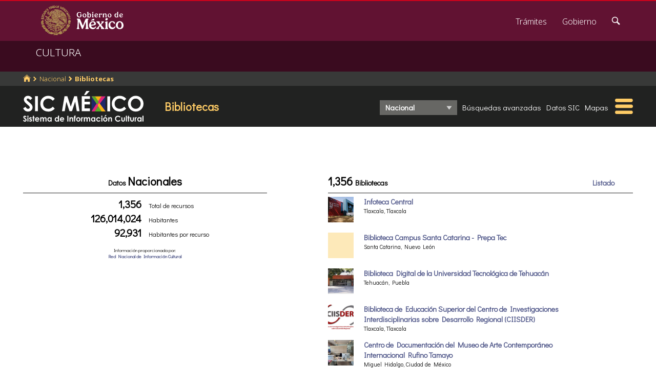

--- FILE ---
content_type: text/html; charset=UTF-8
request_url: https://sic.cultura.gob.mx/index.php?table=otra_bib
body_size: 7076
content:
<!DOCTYPE html>
<html lang="es">
    <head>
        <meta http-equiv="Content-Type" content="text/html; charset=utf-8">
        <meta name="viewport" content="width=device-width, initial-scale=1.0">
        <!--<base href="http://sic.gob.mx/">-->

        <link rel="stylesheet" type="text/css" href="css.gob.mx/ficha.css">        
        <link rel="stylesheet" type="text/css" href="css.gob.mx/menu5.css"> 
        <link rel="stylesheet" type="text/css" href="css.gob.mx/menu_general.css"> 
        <link rel="stylesheet" type="text/css" href="css.gob.mx/menu_v.css">       


        <link rel="stylesheet" type="text/css" href="css/index_moddis.css">


        <script src="//d3js.org/d3.v3.min.js" charset="utf-8"></script>

        
<!-- CSS .GOB.MX -->
<link href="//framework-gb.cdn.gob.mx/favicon.ico" rel="shortcut icon">
<link href="//framework-gb.cdn.gob.mx/assets/styles/main.css" rel="stylesheet">


<!-- Respond.js soporte de media queries para Internet Explorer 8 -->
<!-- ie8.js EventTarget para cada nodo en Internet Explorer 8 -->
<!--[if lt IE 9]>
  <script src="https://oss.maxcdn.com/respond/1.4.2/respond.min.js"></script>
  <script src="https://cdnjs.cloudflare.com/ajax/libs/ie8/0.2.2/ie8.js"></script>
<![endif]-->







        <link rel="stylesheet" type="text/css" href="css.gob.mx/ruta.css"> 


        <title>Bibliotecas en México : Sistema de Información Cultural-Secretaría de Cultura</title>

        <meta name="description" content="Bibliotecas : 1,356 Recursos que posee el Sistema de Información Cultural en México ">
        <meta name="keywords" content="Bibliotecas,a nivel Nacional,en México">






    </head>

    <body>
        <script src="js/facebook.js"></script>
<!-- Dominio cultura.gob.mx -->
<!-- Google Tag Manager -->
<noscript><iframe src="//www.googletagmanager.com/ns.html?id=GTM-NTM388"
height="0" width="0" style="display:none;visibility:hidden"></iframe></noscript>
<script>(function(w,d,s,l,i){w[l]=w[l]||[];w[l].push({'gtm.start':
new Date().getTime(),event:'gtm.js'});var f=d.getElementsByTagName(s)[0],
j=d.createElement(s),dl=l!='dataLayer'?'&l='+l:'';j.async=true;j.src=
'//www.googletagmanager.com/gtm.js?id='+i+dl;f.parentNode.insertBefore(j,f);
})(window,document,'script','dataLayer','GTM-NTM388');</script>
<!-- End Google Tag Manager -->

<!-- Global site tag (gtag.js) - Google Analytics -->
<script async src="https://www.googletagmanager.com/gtag/js?id=G-YNJ98FB4MT"></script>
<script>
  window.dataLayer = window.dataLayer || [];
  function gtag(){dataLayer.push(arguments);}
  gtag('js', new Date());

  gtag('config', 'G-YNJ98FB4MT');
</script>



        <header>

    <nav id="drawerh" class="drawerh">
        <div id="contenedor_g">
        <div id="contenedor_g_ruta">
            <div id="contenedor_ruta">
                <div id="c_r"><ol class="breadcrumb"><li><a href="//sic.cultura.gob.mx/"><i class="icon icon-home"></i></a></li><li><a href="//sic.cultura.gob.mx/lista_recursos.php?estado_id=0">Nacional</a></li><li class="active"><a href="//sic.cultura.gob.mx/?table=otra_bib&estado_id=0">Bibliotecas</a></li></ol></div>
            </div>  
        </div>
        <div id="contenedor_g_menu">
            <div class="menu">                
                <div class="logo">
                    <a href="index.php"><img id="img_sic_logo" src="/img/siclogo/235SICblancocompleto.svg" alt="logo SIC"/></a>
                </div>             
                <div class="contenedor2"><div class="titulo_modulo">Bibliotecas</div><div class="botones_menu sel_edo"><select id="selectorEstado" class="select_barra"><option value="0"selected>Nacional</option>
<option value="1">Aguascalientes</option>
<option value="2">Baja California</option>
<option value="3">Baja California Sur</option>
<option value="4">Campeche</option>
<option value="5">Coahuila</option>
<option value="6">Colima</option>
<option value="7">Chiapas</option>
<option value="8">Chihuahua</option>
<option value="9">Ciudad de México</option>
<option value="10">Durango</option>
<option value="11">Guanajuato</option>
<option value="12">Guerrero</option>
<option value="13">Hidalgo</option>
<option value="14">Jalisco</option>
<option value="15">Estado de México</option>
<option value="16">Michoacán</option>
<option value="17">Morelos</option>
<option value="18">Nayarit</option>
<option value="19">Nuevo León</option>
<option value="20">Oaxaca</option>
<option value="21">Puebla</option>
<option value="22">Querétaro</option>
<option value="23">Quintana Roo</option>
<option value="24">San Luis Potosí</option>
<option value="25">Sinaloa</option>
<option value="26">Sonora</option>
<option value="27">Tabasco</option>
<option value="28">Tamaulipas</option>
<option value="29">Tlaxcala</option>
<option value="30">Veracruz</option>
<option value="31">Yucatán</option>
<option value="32">Zacatecas</option>
</select></div><div class="botones_menu busqueda_avanzada"><a href="busqueda.php?table=otra_bib" class="links_fn">Búsquedas avanzadas</a></div><div class="botones_menu datos"><a href="datos.php?table=otra_bib" class="links_fn">Datos SIC</a></div><div class="botones_menu localizacion"><a href="mapa.php?table=otra_bib" class="links_fn" target="atlas">Mapas</a></div></div>
                <div id="hamburguesa" ><img src="/img/iconos/hamburguesaam.svg" id="img_hamburguesa"></div>
            </div>
            <div id="contenedor_menu"><div class="gpog" id="gpo1"><div class="menuitem"><span class="titulom">Espacios culturales</span><div class="submenu"><div class="submenuitem"><a href="/index.php?table=auditorio" class="submenuitem_l">Auditorios</a></div><div class="submenuitem"><a href="/index.php?table=otra_bib" class="submenuitem_l">Bibliotecas</a></div><div class="submenuitem"><a href="/index.php?table=rnbp" class="submenuitem_l">Bibliotecas DGB</a></div><div class="submenuitem"><a href="/index.php?table=casa_artesania" class="submenuitem_l">Casas de artesanías</a></div><div class="submenuitem"><a href="/index.php?table=centro_cultural" class="submenuitem_l">Casas y centros culturales</a></div><div class="submenuitem"><a href="/index.php?table=centro_desarrollo_indigena" class="submenuitem_l">Centros Coord. de pueblos indígenas</a></div><div class="submenuitem"><a href="/index.php?table=comp_cine" class="submenuitem_l">Complejos cinematográficos</a></div><div class="submenuitem"><a href="/index.php?table=espacio_lectura" class="submenuitem_l">Espacios de lectura</a></div><div class="submenuitem"><a href="/index.php?table=galeria" class="submenuitem_l">Galerías</a></div><div class="submenuitem"><a href="/index.php?table=libreria" class="submenuitem_l">Librerías y puntos de venta</a></div><div class="submenuitem"><a href="/index.php?table=museo" class="submenuitem_l">Museos</a></div><div class="submenuitem"><a href="/index.php?table=teatro" class="submenuitem_l">Teatros</a></div><div class="submenuitem"><a href="/index.php?table=universidad" class="submenuitem_l">Universidades</a></div></div></div><div class="menuitem"><span class="titulom">Creadores</span><div class="submenu"><div class="submenuitem"><a href="/index.php?table=artista" class="submenuitem_l">Artistas</a></div><div class="submenuitem"><a href="/index.php?table=gpo_artistico" class="submenuitem_l">Grupos artísticos</a></div></div></div><div class="menuitem"><span class="titulom">Convocatorias</span><div class="submenu"><div class="submenuitem"><a href="/index.php?table=convocatoria" class="submenuitem_l">Convocatorias</a></div></div></div></div><div class="gpog" id="gpo2"><div class="menuitem"><span class="titulom">Producción editorial y medios</span><div class="submenu"><div class="submenuitem"><a href="/index.php?table=editorial" class="submenuitem_l">Editoriales</a></div><div class="submenuitem"><a href="/index.php?table=fondo_editorial" class="submenuitem_l">Fondos editoriales</a></div><div class="submenuitem"><a href="/index.php?table=fondo_editorial_inah" class="submenuitem_l">Publicaciones INAH</a></div><div class="submenuitem"><a href="/index.php?table=impresos" class="submenuitem_l">Publicaciones periódicas</a></div><div class="submenuitem"><a href="/index.php?table=radi" class="submenuitem_l">Radio cultural indígena</a></div><div class="submenuitem"><a href="/index.php?table=revista" class="submenuitem_l">Revistas de arte y cultura</a></div></div></div><div class="menuitem"><span class="titulom">Educación e investigación</span><div class="submenu"><div class="submenuitem"><a href="/index.php?table=centrodoc" class="submenuitem_l">Centro de documentación</a></div><div class="submenuitem"><a href="/index.php?table=centro_educacion" class="submenuitem_l">Centros de educación</a></div><div class="submenuitem"><a href="/index.php?table=centro_investigacion_artistica" class="submenuitem_l">Centros de investigación</a></div><div class="submenuitem"><a href="/index.php?table=educacion_artistica" class="submenuitem_l">Programas de educación</a></div></div></div><div class="menuitem"><span class="titulom">Apoyos otorgados</span><div class="submenu"><div class="submenuitem"><a href="/index.php?table=estimulo_feca" class="submenuitem_l">FECA</a></div><div class="submenuitem"><a href="/index.php?table=estimulo_fonca" class="submenuitem_l">FONCA</a></div><div class="submenuitem"><a href="/index.php?table=estimulo_pacmyc" class="submenuitem_l">PACMYC</a></div></div></div></div><div class="gpog" id="gpo3"><div class="menuitem"><span class="titulom">Patrimonio</span><div class="submenu"><div class="submenuitem"><a href="/index.php?table=archivo" class="submenuitem_l">Archivos históricos</a></div><div class="submenuitem"><a href="/index.php?table=catedral" class="submenuitem_l">Catedrales</a></div><div class="submenuitem"><a href="/index.php?table=fnme" class="submenuitem_l">Catálogo estaciones FFCC</a></div><div class="submenuitem"><a href="/index.php?table=cineteca" class="submenuitem_l">Cinetecas</a></div><div class="submenuitem"><a href="/index.php?table=otra_declaratoria" class="submenuitem_l">Declaratorias de la UNESCO</a></div><div class="submenuitem"><a href="/index.php?table=fonoteca" class="submenuitem_l">Fonotecas</a></div><div class="submenuitem"><a href="/index.php?table=fototeca" class="submenuitem_l">Fototecas</a></div><div class="submenuitem"><a href="/index.php?table=monumento_historico_pf" class="submenuitem_l">M. históricos de propiedad federal</a></div><div class="submenuitem"><a href="/index.php?table=monumento_icahe" class="submenuitem_l">Monumentos coloniales, artísticos e históricos</a></div><div class="submenuitem"><a href="/index.php?table=patrimonio_humanidad" class="submenuitem_l">Patrimonio de la humanidad</a></div><div class="submenuitem"><a href="/index.php?table=zona_arqueologica" class="submenuitem_l">Zonas arqueológicas</a></div></div></div><div class="menuitem"><span class="titulom">Patrimonio cultural inmaterial</span><div class="submenu"><div class="submenuitem"><a href="/index.php?table=frpintangible" class="submenuitem_l">Inventario del PCI</a></div></div></div><div class="menuitem"><span class="titulom">Instituciones culturales</span><div class="submenu"><div class="submenuitem"><a href="/index.php?table=institucion_cultural" class="submenuitem_l">Instituciones culturales</a></div><div class="submenuitem"><a href="/index.php?table=institucion_cultural_mun" class="submenuitem_l">Instituciones culturales municipales</a></div><div class="submenuitem"><a href="/index.php?table=presencia_conaculta" class="submenuitem_l">Presencia de la SC</a></div></div></div></div><div class="gpog" id="gpo4"><div class="menuitem"><span class="titulom">Cultura popular e indígena</span><div class="submenu"><div class="submenuitem"><a href="/index.php?table=gastronomia" class="submenuitem_l">Gastronomía</a></div><div class="submenuitem"><a href="/index.php?table=artepmex" class="submenuitem_l">Panorámica de arte popular</a></div><div class="submenuitem"><a href="/index.php?table=publicacion_dgcpi" class="submenuitem_l">Publicaciones DGCP</a></div><div class="submenuitem"><a href="/index.php?table=discografica_dgcpi" class="submenuitem_l">Publicaciones discográficas de la DGCP</a></div></div></div><div class="menuitem"><span class="titulom">Festivales, Ferias y Festividades</span><div class="submenu"><div class="submenuitem"><a href="/index.php?table=feria_libro" class="submenuitem_l">Ferias del libro</a></div><div class="submenuitem"><a href="/index.php?table=festival" class="submenuitem_l">Festivales</a></div><div class="submenuitem"><a href="/index.php?table=festividad" class="submenuitem_l">Festividades</a></div><div class="submenuitem"><a href="/index.php?table=festival_otros" class="submenuitem_l">Muestras y otros eventos</a></div></div></div><div class="menuitem"><span class="titulom">Marco jurídico</span><div class="submenu"><div class="submenuitem"><a href="/index.php?table=marco_juridico" class="submenuitem_l">Marco jurídico cultural</a></div></div></div></div></div>
        </div>
        </div>
    </nav>


    <nav id="drawer" class="fondo_mv">
        <div class="gpog_v"><div class="menuitem_v"><span class="titulom_v">Espacios culturales</span><div class="submenu_v"><div class="submenuitem_v"><a href="/index.php?table=auditorio" class="submenuitem_l_v">Auditorios</a></div><div class="submenuitem_v"><a href="/index.php?table=otra_bib" class="submenuitem_l_v">Bibliotecas</a></div><div class="submenuitem_v"><a href="/index.php?table=rnbp" class="submenuitem_l_v">Bibliotecas DGB</a></div><div class="submenuitem_v"><a href="/index.php?table=casa_artesania" class="submenuitem_l_v">Casas de artesanías</a></div><div class="submenuitem_v"><a href="/index.php?table=centro_cultural" class="submenuitem_l_v">Casas y centros culturales</a></div><div class="submenuitem_v"><a href="/index.php?table=centro_desarrollo_indigena" class="submenuitem_l_v">Centros Coord. de pueblos indígenas</a></div><div class="submenuitem_v"><a href="/index.php?table=comp_cine" class="submenuitem_l_v">Complejos cinematográficos</a></div><div class="submenuitem_v"><a href="/index.php?table=espacio_lectura" class="submenuitem_l_v">Espacios de lectura</a></div><div class="submenuitem_v"><a href="/index.php?table=galeria" class="submenuitem_l_v">Galerías</a></div><div class="submenuitem_v"><a href="/index.php?table=libreria" class="submenuitem_l_v">Librerías y puntos de venta</a></div><div class="submenuitem_v"><a href="/index.php?table=museo" class="submenuitem_l_v">Museos</a></div><div class="submenuitem_v"><a href="/index.php?table=teatro" class="submenuitem_l_v">Teatros</a></div><div class="submenuitem_v"><a href="/index.php?table=universidad" class="submenuitem_l_v">Universidades</a></div></div></div><div class="menuitem_v"><span class="titulom_v">Creadores</span><div class="submenu_v"><div class="submenuitem_v"><a href="/index.php?table=artista" class="submenuitem_l_v">Artistas</a></div><div class="submenuitem_v"><a href="/index.php?table=gpo_artistico" class="submenuitem_l_v">Grupos artísticos</a></div></div></div><div class="menuitem_v"><span class="titulom_v">Convocatorias</span><div class="submenu_v"><div class="submenuitem_v"><a href="/index.php?table=convocatoria" class="submenuitem_l_v">Convocatorias</a></div></div></div><div class="menuitem_v"><span class="titulom_v">Producción editorial y medios</span><div class="submenu_v"><div class="submenuitem_v"><a href="/index.php?table=editorial" class="submenuitem_l_v">Editoriales</a></div><div class="submenuitem_v"><a href="/index.php?table=fondo_editorial" class="submenuitem_l_v">Fondos editoriales</a></div><div class="submenuitem_v"><a href="/index.php?table=fondo_editorial_inah" class="submenuitem_l_v">Publicaciones INAH</a></div><div class="submenuitem_v"><a href="/index.php?table=impresos" class="submenuitem_l_v">Publicaciones periódicas</a></div><div class="submenuitem_v"><a href="/index.php?table=radi" class="submenuitem_l_v">Radio cultural indígena</a></div><div class="submenuitem_v"><a href="/index.php?table=revista" class="submenuitem_l_v">Revistas de arte y cultura</a></div></div></div><div class="menuitem_v"><span class="titulom_v">Educación e investigación</span><div class="submenu_v"><div class="submenuitem_v"><a href="/index.php?table=centrodoc" class="submenuitem_l_v">Centro de documentación</a></div><div class="submenuitem_v"><a href="/index.php?table=centro_educacion" class="submenuitem_l_v">Centros de educación</a></div><div class="submenuitem_v"><a href="/index.php?table=centro_investigacion_artistica" class="submenuitem_l_v">Centros de investigación</a></div><div class="submenuitem_v"><a href="/index.php?table=educacion_artistica" class="submenuitem_l_v">Programas de educación</a></div></div></div><div class="menuitem_v"><span class="titulom_v">Apoyos otorgados</span><div class="submenu_v"><div class="submenuitem_v"><a href="/index.php?table=estimulo_feca" class="submenuitem_l_v">FECA</a></div><div class="submenuitem_v"><a href="/index.php?table=estimulo_fonca" class="submenuitem_l_v">FONCA</a></div><div class="submenuitem_v"><a href="/index.php?table=estimulo_pacmyc" class="submenuitem_l_v">PACMYC</a></div></div></div><div class="menuitem_v"><span class="titulom_v">Patrimonio</span><div class="submenu_v"><div class="submenuitem_v"><a href="/index.php?table=archivo" class="submenuitem_l_v">Archivos históricos</a></div><div class="submenuitem_v"><a href="/index.php?table=catedral" class="submenuitem_l_v">Catedrales</a></div><div class="submenuitem_v"><a href="/index.php?table=fnme" class="submenuitem_l_v">Catálogo estaciones FFCC</a></div><div class="submenuitem_v"><a href="/index.php?table=cineteca" class="submenuitem_l_v">Cinetecas</a></div><div class="submenuitem_v"><a href="/index.php?table=otra_declaratoria" class="submenuitem_l_v">Declaratorias de la UNESCO</a></div><div class="submenuitem_v"><a href="/index.php?table=fonoteca" class="submenuitem_l_v">Fonotecas</a></div><div class="submenuitem_v"><a href="/index.php?table=fototeca" class="submenuitem_l_v">Fototecas</a></div><div class="submenuitem_v"><a href="/index.php?table=monumento_historico_pf" class="submenuitem_l_v">M. históricos de propiedad federal</a></div><div class="submenuitem_v"><a href="/index.php?table=monumento_icahe" class="submenuitem_l_v">Monumentos coloniales, artísticos e históricos</a></div><div class="submenuitem_v"><a href="/index.php?table=patrimonio_humanidad" class="submenuitem_l_v">Patrimonio de la humanidad</a></div><div class="submenuitem_v"><a href="/index.php?table=zona_arqueologica" class="submenuitem_l_v">Zonas arqueológicas</a></div></div></div><div class="menuitem_v"><span class="titulom_v">Patrimonio cultural inmaterial</span><div class="submenu_v"><div class="submenuitem_v"><a href="/index.php?table=frpintangible" class="submenuitem_l_v">Inventario del PCI</a></div></div></div><div class="menuitem_v"><span class="titulom_v">Instituciones culturales</span><div class="submenu_v"><div class="submenuitem_v"><a href="/index.php?table=institucion_cultural" class="submenuitem_l_v">Instituciones culturales</a></div><div class="submenuitem_v"><a href="/index.php?table=institucion_cultural_mun" class="submenuitem_l_v">Instituciones culturales municipales</a></div><div class="submenuitem_v"><a href="/index.php?table=presencia_conaculta" class="submenuitem_l_v">Presencia de la SC</a></div></div></div><div class="menuitem_v"><span class="titulom_v">Cultura popular e indígena</span><div class="submenu_v"><div class="submenuitem_v"><a href="/index.php?table=gastronomia" class="submenuitem_l_v">Gastronomía</a></div><div class="submenuitem_v"><a href="/index.php?table=artepmex" class="submenuitem_l_v">Panorámica de arte popular</a></div><div class="submenuitem_v"><a href="/index.php?table=publicacion_dgcpi" class="submenuitem_l_v">Publicaciones DGCP</a></div><div class="submenuitem_v"><a href="/index.php?table=discografica_dgcpi" class="submenuitem_l_v">Publicaciones discográficas de la DGCP</a></div></div></div><div class="menuitem_v"><span class="titulom_v">Festivales, Ferias y Festividades</span><div class="submenu_v"><div class="submenuitem_v"><a href="/index.php?table=feria_libro" class="submenuitem_l_v">Ferias del libro</a></div><div class="submenuitem_v"><a href="/index.php?table=festival" class="submenuitem_l_v">Festivales</a></div><div class="submenuitem_v"><a href="/index.php?table=festividad" class="submenuitem_l_v">Festividades</a></div><div class="submenuitem_v"><a href="/index.php?table=festival_otros" class="submenuitem_l_v">Muestras y otros eventos</a></div></div></div><div class="menuitem_v"><span class="titulom_v">Marco jurídico</span><div class="submenu_v"><div class="submenuitem_v"><a href="/index.php?table=marco_juridico" class="submenuitem_l_v">Marco jurídico cultural</a></div></div></div></div>        <hr>
        <div id="rsocial_ver">
<!--            <div id="rsocial_g_v">
                <a href="https://plus.google.com/u/0/101196478824594702924/about/p/pub?hl=en" target="_blank"><img src="img/iconos/gmas_m.png" alt="G+"></a>
            </div>-->
            <div id="rsocial_f_v">
                <a href="https://www.facebook.com/sic.conaculta" target="_blank"><img src="img/iconos/facebook.png" alt="F"></a>                    
            </div>
            <div id="rsocial_t_v">
                <a href="https://twitter.com/SicMexico" target="_blank"><img src="img/iconos/twitt.png" alt="t"></a>
            </div>
        </div>
    </nav>

</header>

        <main class="page">
    <nav class="navbar navbar-inverse sub-navbar navbar-fixed-top">
        <div class="container">
            <div class="navbar-header">
                <button type="button" id="hamb2" class="navbar-toggle collapsed" data-toggle="collapse" data-target="#subenlaces">
                    <span class="sr-only">Interruptor de Navegación</span>
                    <span class="icon-bar"></span>
                    <span class="icon-bar"></span>
                    <span class="icon-bar"></span>
                </button>
                <a class="navbar-brand" href="#">CULTURA</a>
            </div>
         
        </div>
    </nav>  
</main>

        <section id="seccion">
            <article> 

                <div id="contenido_ficha" >

                    <div id="contenido123">

                        <div id="datos_tema">                                                       
                            




<div id="dnal">
	    <strong>Datos <span class="total_lista">Nacionales</span></strong>
        <hr class="subtemas_separador">
    <div class="cantidad">1,356</div><div class="etiqueta">Total de recursos</div>
    <div class="cantidad">126,014,024</div><div class="etiqueta">Habitantes</div>
    <div class="cantidad">92,931</div><div class="etiqueta">Habitantes por recurso</div>
    <div id="notas">Información proporcionada por:<br><a href="#" target="otra_bib" class="links_fb">Red Nacional de Información Cultural</a></div>
</div>                            
                        </div>

                        <div id="listado_mapas">

                            <div id="titulo_lista"><div class="total_lista">1,356 <span style="font-size: 14px">Bibliotecas</span></div> 
                                 
                                <div class="botones_lista"><a href="lista.php?table=otra_bib&disciplina=&estado_id=" class="links_fb">Listado</a></div>
                            </div>
                            <div>
                                <hr class="subtemas_separador" style="width: 100%;">
                            </div>
                            <div class="contlist">
    <div class="imagenlist"><a href="/ficha.php?table=otra_bib&table_id=6281" ><img src="//sic.cultura.gob.mx/imgthumb/otra_bib_6281.png" border="0" class="centradocor" alt=""></a></div>
    <div class="textolist">
        <span class="nombrelist"><a href="/ficha.php?table=otra_bib&table_id=6281" class="links_fb">Infoteca Central</a></span><br>
        <!-- Universidad Autónoma de Tlaxcala-->Tlaxcala, Tlaxcala            
    </div>            
</div>
<div class="contlist">
    <div class="imagenlist"><a href="/ficha.php?table=otra_bib&table_id=4629" ><div class="cuadrito"></div></a></div>
    <div class="textolist">
        <span class="nombrelist"><a href="/ficha.php?table=otra_bib&table_id=4629" class="links_fb">Biblioteca Campus Santa Catarina - Prepa Tec    </a></span><br>
        <!-- ITESM                         -->Santa Catarina, Nuevo León            
    </div>            
</div>
<div class="contlist">
    <div class="imagenlist"><a href="/ficha.php?table=otra_bib&table_id=5005" ><img src="//sic.cultura.gob.mx/imgthumb/otra_bib_5005.png" border="0" class="centradocor" alt=""></a></div>
    <div class="textolist">
        <span class="nombrelist"><a href="/ficha.php?table=otra_bib&table_id=5005" class="links_fb">Biblioteca Digital de la Universidad Tecnológica de Tehuacán          </a></span><br>
        <!-- SEP                           -->Tehuacán, Puebla            
    </div>            
</div>
<div class="contlist">
    <div class="imagenlist"><a href="/ficha.php?table=otra_bib&table_id=6289" ><img src="//sic.cultura.gob.mx/imgthumb/otra_bib_6289.png" border="0" class="centradocor" alt=""></a></div>
    <div class="textolist">
        <span class="nombrelist"><a href="/ficha.php?table=otra_bib&table_id=6289" class="links_fb">Biblioteca de Educación Superior del Centro de Investigaciones Interdisciplinarias sobre Desarrollo Regional (CIISDER)</a></span><br>
        <!-- Universidad Autónoma de Tlaxcala-->Tlaxcala, Tlaxcala            
    </div>            
</div>
<div class="contlist">
    <div class="imagenlist"><a href="/ficha.php?table=otra_bib&table_id=8839" ><img src="//sic.cultura.gob.mx/imgthumb/otra_bib_8839.png" border="0" class="centradocor" alt=""></a></div>
    <div class="textolist">
        <span class="nombrelist"><a href="/ficha.php?table=otra_bib&table_id=8839" class="links_fb">Centro de Documentación del Museo de Arte Contemporáneo Internacional Rufino Tamayo</a></span><br>
        <!-- Secretaría de Cultura/INBAL-->Miguel Hidalgo, Ciudad de México            
    </div>            
</div>

                        </div>

                        <div id="mapas_contenedor">
    <div id="titulo_leyendas">Cantidad de Recursos por Alcance (Alcance)<hr class="subtemas_separador"/></div>
    <div id="mapas_rangos"><div class="conte_leyendas"><div class="leyenda" style="background-color: #fde2d9;"></div><div class="texto"> 2 (1)</div></div><div class="conte_leyendas"><div class="leyenda" style="background-color: #f899b1;"></div><div class="texto">de 5 a 8 (4)</div></div><div class="conte_leyendas"><div class="leyenda" style="background-color: #f247ab;"></div><div class="texto">de 11 a 28 (15)</div></div><div class="conte_leyendas"><div class="leyenda" style="background-color: #c01b95;"></div><div class="texto">de 38 a 117 (11)</div></div><div class="conte_leyendas"><div class="leyenda" style="background-color: #721f85;"></div><div class="texto"> 290 (1)</div></div></div>
    <div id="mapasvg"></div>
</div>
<script>

    var table='otra_bib';
    
    var dataG;
    var svgSelection;

    var dimension = 950;

    var obj_mapac = document.getElementById("mapas_contenedor");

    var aDim = [1270, 950, 714, 590, 334,297];

    var dist = screen.width;
    aDim.forEach(function (elem) {
        //console.log("e:"+elem+",mc: "+obj_mapac.offsetWidth+"("+dist+")");
        if (elem < obj_mapac.offsetWidth && dist > Math.abs(elem - obj_mapac.offsetWidth)) {

            dimension = elem;
            dist = Math.abs(elem - obj_mapac.offsetWidth);

        }

    });


    var zoom = d3.behavior.zoom()
            .scaleExtent([1, 10])
            .on("zoom", handleZoom);



    var divtooltip = d3.select("body").append("div")
            .attr("class", "tooltip")
            .style("opacity", 0);


    var bodySelection = d3.select("body").select("#mapasvg");

    d3.xml("//sic.cultura.gob.mx/mapasng/origen_2020/" + dimension + "/0.svg", function (error, documentFragment) {
        if (error) {
            console.log(error);
            return;
        }

        var svgNode = documentFragment.getElementsByTagName("svg")[0];

        bodySelection.node().appendChild(svgNode);

        svgSelection = bodySelection.select("svg");

        svgSelection.select("g").call(zoom);

        svgSelection.selectAll("path")
                .on("mouseover", handleMouseOver)
                .on("mousemove", handleMouseMove)
                .on("mouseout", handleMouseOut)
                .on("click", handleClick);

        d3.json("//sic.cultura.gob.mx/mapasng/datos/0_"+table+".json", function (data) {
            dataG = data;
            data.forEach(function (d) {
                svgSelection.select('#' + d['clave']).style("fill", d['fill']);
            });


        });
    });

    function handleMouseOver() {

        var pol_id = d3.select(this).attr("id");

        dataG.forEach(function (d) {
            if (d['clave'] === pol_id) {

                divtooltip.transition()
                        .duration(200)
                        .style("opacity", .9);
                divtooltip.html(d['tooltip'])
                        .style("left", (d3.event.pageX + 20) + "px")
                        .style("top", (d3.event.pageY - 30) + "px");

                return;
            }
        });
    }


    function handleMouseMove() {
        divtooltip.style("left", (d3.event.pageX + 20) + "px")
                .style("top", (d3.event.pageY - 30) + "px");
    }

    function handleMouseOut() {
        divtooltip.transition()
                .duration(500)
                .style("opacity", 0);
    }


    function handleClick() {

        var pol_id = d3.select(this).attr("id");

        dataG.forEach(function (d) {
            if (d['clave'] === pol_id) {
                location.href = d['href'];
                return;
            }
        });
    }


    function handleZoom() {
        svgSelection.select("g").attr("transform", "translate(" + d3.event.translate + ")scale(" + d3.event.scale + ")");
    }


</script>






                    </div>

                    <hr class="subtemas_separador" >
                    <div class="subtemas_mapas">
                        <div id="redessc">
    <!-- <div class="logos_b"><a href="" target="_blank"><img src="img/iconos_redes_black/Gmas_black.png" width="18" height="12" alt="G+" style="border: 0px;"></a></div>-->
    <div class="logos_b"><img src="img/iconos_redes_black/fb_black.png" width="9" height="18" alt="fb" id="boton_facebook"></div>
    <div class="logos_b"><a href="https://twitter.com/intent/tweet?text=Bibliotecas&via=SicMexico"><img src="img/iconos_redes_black/twitt_black.png" width="14" height="12" alt="t"  style="border: 0px;"></a></div>

    </div>
                        <div id="qr">
                            <img src="//sic.cultura.gob.mx/imgqr/index0_otra_bib_2H.png" id="qrimg">                        </div>
                    </div>                  
                </div>







            </article>
        </section>


        

<script src="js/formap.js"></script>
<script src="js/menu5fichas.js"></script>
<script src="js/menu_v.js"></script>
<script>
    document.getElementById("hamburguesa").addEventListener('click', function (e) {

        if (screen.width > 1024) {
            document.getElementById("contenedor_menu").classList.toggle('openh');

            var my_mi = document.querySelectorAll(".menuitem");
            var j = 0;


            if (my_mi.length > 0) {
                for (j = 0; j < my_mi.length; j++) {
                    if (my_mi[j].classList.contains("selecc")) {
                        my_mi[j].classList.toggle("selecc");
                    }

                    my_sub[j].style.display = '';
                }
            }


            e.stopPropagation();
        } else {
            if(!drawer.classList.contains('open')){
                    window.scrollTo(0, 0);
                }
            drawer.classList.toggle('open');
            e.stopPropagation();
        }
    });
</script>
<script>
    document.getElementById('boton_facebook').onclick = function () {
        FB.ui({
            method: 'share',
            display: 'popup',
            href: 'https://sic.cultura.gob.mx//index.php',
        }, function (response) {
            console.log(response);
        });
    }
</script>
<script src="js/ficha.js"></script>
<script async defer src="js/twitter.js"></script>
<script>
    //intercepcion del evento de click en la hamburgesa de barra cultura
    document.getElementById('hamb2').onclick = function () {
        window.scrollTo(0, 0);
    }   
</script>
        <script>

            var sel_edo = document.getElementById("selectorEstado");

            var sel_mun = document.getElementById("selectorMunicipio");

            sel_edo.addEventListener('change', function (e) {
                var valor_edo = this.options[this.selectedIndex].value;
                if (valor_edo >= 0) {
                    location.href = '/?table=otra_bib&disciplina=&estado_id=' + valor_edo;
                }


            }, false);

            if (typeof sel_mun !== 'undefined' && sel_mun !== null) {

                sel_mun.addEventListener('change', function (e) {
                    var valor_mun = this.options[this.selectedIndex].value;
                    if (valor_mun >= 0) {
                        var valor_edo = sel_edo.options[sel_edo.selectedIndex].value;
                        location.href = '/lista.php?table=otra_bib&disciplina=&estado_id=' + valor_edo + '&municipio_id=' + valor_mun;
                    }


                }, false);

            }

        </script>



        <!-- JS .GOB.MX-->
        <script src="//framework-gb.cdn.gob.mx/gobmx.js"></script>


    </body>
</html>


--- FILE ---
content_type: application/x-javascript
request_url: https://framework-gb.cdn.gob.mx/assets/scripts/vendor/analitycs.js
body_size: 467
content:
(function (i, s, o, g, r, a, m) {
  i["GoogleAnalyticsObject"] = r;
  (i[r] =
    i[r] ||
    function () {
      (i[r].q = i[r].q || []).push(arguments);
    }),
    (i[r].l = 1 * new Date());
  (a = s.createElement(o)), (m = s.getElementsByTagName(o)[0]);
  a.async = 1;
  a.src = g;
  m.parentNode.insertBefore(a, m);
})(window, document, "script", "//www.google-analytics.com/analytics.js", "ga");

ga("create", "UA-144356475-5", "auto");
ga("send", "pageview");
